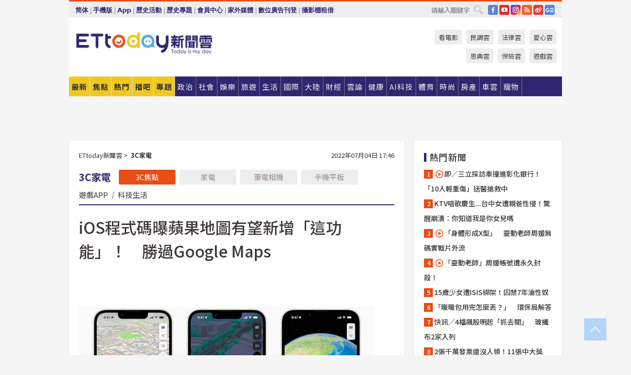

--- FILE ---
content_type: application/javascript; charset=utf-8
request_url: https://fundingchoicesmessages.google.com/f/AGSKWxUuy3xOQoryY2tavavZawbtIbNMeCaPdT3WU5pWi7ZZIFC9FLk191gsP385ohcLaNxCHBz4pQrLLC9hGF3I6b9iCmlafrJljBHbGBBBi0_Ji4uInb6xqxEsuN8qW9MdzA-lKSy3DhI8Ly1mVYSnRkPxlCJ1Us6f6LsPhvvcKIDCk0GI2FQD7QFcFWi7/_/advertisingbutton..com/bads//adpic./interstitial_ad./fuckingadblockplus.
body_size: -1290
content:
window['56c0d45e-cd43-4161-bc1c-76f6d5d72336'] = true;

--- FILE ---
content_type: application/javascript;charset=UTF-8
request_url: https://tw.popin.cc/popin_discovery/recommend?mode=new&url=https%3A%2F%2Fwww.ettoday.net%2Fnews%2F20220704%2F2286905.htm&&device=pc&media=www.ettoday.net&extra=mac&agency=popin-tw&topn=50&ad=200&r_category=all&country=tw&redirect=false&uid=0ea3ea08b3c813793a81769177184044&info=eyJ1c2VyX3RkX29zIjoiTWFjIiwidXNlcl90ZF9vc192ZXJzaW9uIjoiMTAuMTUuNyIsInVzZXJfdGRfYnJvd3NlciI6IkNocm9tZSIsInVzZXJfdGRfYnJvd3Nlcl92ZXJzaW9uIjoiMTMxLjAuMCIsInVzZXJfdGRfc2NyZWVuIjoiMTI4MHg3MjAiLCJ1c2VyX3RkX3ZpZXdwb3J0IjoiMTI4MHg3MjAiLCJ1c2VyX3RkX3VzZXJfYWdlbnQiOiJNb3ppbGxhLzUuMCAoTWFjaW50b3NoOyBJbnRlbCBNYWMgT1MgWCAxMF8xNV83KSBBcHBsZVdlYktpdC81MzcuMzYgKEtIVE1MLCBsaWtlIEdlY2tvKSBDaHJvbWUvMTMxLjAuMC4wIFNhZmFyaS81MzcuMzY7IENsYXVkZUJvdC8xLjA7ICtjbGF1ZGVib3RAYW50aHJvcGljLmNvbSkiLCJ1c2VyX3RkX3JlZmVycmVyIjoiIiwidXNlcl90ZF9wYXRoIjoiL25ld3MvMjAyMjA3MDQvMjI4NjkwNS5odG0iLCJ1c2VyX3RkX2NoYXJzZXQiOiJ1dGYtOCIsInVzZXJfdGRfbGFuZ3VhZ2UiOiJlbi11c0Bwb3NpeCIsInVzZXJfdGRfY29sb3IiOiIyNC1iaXQiLCJ1c2VyX3RkX3RpdGxlIjoiaU9TJUU3JUE4JThCJUU1JUJDJThGJUU3JUEyJUJDJUU2JTlCJTlEJUU4JTk4JThCJUU2JTlFJTlDJUU1JTlDJUIwJUU1JTlDJTk2JUU2JTlDJTg5JUU2JTlDJTlCJUU2JTk2JUIwJUU1JUEyJTlFJUUzJTgwJThDJUU5JTgwJTk5JUU1JThBJTlGJUU4JTgzJUJEJUUzJTgwJThEJUVGJUJDJTgxJUUzJTgwJTgwJUU1JThCJTlEJUU5JTgxJThFR29vZ2xlJTIwTWFwcyUyMCU3QyUyMEVUdG9kYXkzQyVFNSVBRSVCNiVFOSU5QiVCQiVFNiU5NiVCMCVFOCU4MSU5RSUyMCU3QyUyMEVUdG9kYXklRTYlOTYlQjAlRTglODElOUUlRTklOUIlQjIiLCJ1c2VyX3RkX3VybCI6Imh0dHBzOi8vd3d3LmV0dG9kYXkubmV0L25ld3MvMjAyMjA3MDQvMjI4NjkwNS5odG0iLCJ1c2VyX3RkX3BsYXRmb3JtIjoiTGludXggeDg2XzY0IiwidXNlcl90ZF9ob3N0Ijoid3d3LmV0dG9kYXkubmV0IiwidXNlcl9kZXZpY2UiOiJwYyIsInVzZXJfdGltZSI6MTc2OTE3NzE4NDA2MSwiZnJ1aXRfYm94X3Bvc2l0aW9uIjoiIiwiZnJ1aXRfc3R5bGUiOiIifQ==&alg=ltr&callback=_p6_a0e7ddc29620
body_size: 23889
content:
_p6_a0e7ddc29620({"author_name":null,"image":"57bb372505e551c50efa284c8a8bb5c5.jpg","common_category":["digital","business"],"image_url":"https://cdn2.ettoday.net/images/6434/d6434041.jpg","title":"iOS程式碼曝蘋果地圖有望新增「這功能」！　勝過Google Maps","category":"3C","keyword":[],"url":"https://www.ettoday.net/news/20220704/2286905.htm","pubdate":"202207040000000000","related":[],"hot":[{"url":"https://www.ettoday.net/news/20260109/3098046.htm","title":"畫質越差越有味道？iPhone 4在美國年輕世代中再度爆紅","image":"e67be2506c6ef6de6242c6414feac10b.jpg","pubdate":"202601090000000000","category":"3C","safe_text":true,"common_category":["digital","business"],"image_url":"https://cdn2.ettoday.net/images/8572/e8572342.jpg","task":"ettoday_https","score":9},{"url":"https://www.ettoday.net/news/20251224/3089274.htm","title":"靈動島要消失了？iPhone 18 Pro傳導入螢幕下Face ID、A20 Pro晶片","image":"6d8dd5b640d62b89f4b4eb8b570ee01b.jpg","pubdate":"202512240000000000","category":"3C","safe_text":true,"common_category":["digital","business"],"image_url":"https://cdn2.ettoday.net/images/8446/e8446301.jpg","task":"ettoday_https","score":8},{"url":"https://www.ettoday.net/news/20251229/3092184.htm","title":"vivo X300銷量暴增3.5倍　跨品牌吸客「旗艦成長王」","image":"40b1f0a57734831403a5e1220e29e748.jpg","pubdate":"202512290000000000","category":"3C","safe_text":true,"common_category":["business","carbike"],"image_url":"https://cdn2.ettoday.net/images/8442/e8442320.jpg","task":"ettoday_https","score":5},{"url":"https://www.ettoday.net/news/20260102/3094161.htm","title":"蘋果2026年首波「過時產品」公佈　iPhone 11 Pro、Macbook Air入榜","image":"fc677f4b677064095baa1d1fc22541fd.jpg","pubdate":"202601020000000000","category":"3C","safe_text":true,"common_category":["digital","business"],"image_url":"https://cdn2.ettoday.net/images/8563/e8563357.jpg","task":"ettoday_https","score":5},{"url":"https://www.ettoday.net/news/20251229/3091722.htm","title":"原來差點不只白色？蘋果曾測試「亮色版AirPods」原型曝光","image":"14045e6c71a3d980c058df24c88511c6.jpg","pubdate":"202512290000000000","category":"3C","safe_text":true,"common_category":["digital","fashion"],"image_url":"https://cdn2.ettoday.net/images/8557/e8557451.jpg","task":"ettoday_https","score":4},{"url":"https://www.ettoday.net/news/20260123/3106125.htm","title":"App Store搜尋版位調整　3月起將呈現更多廣告內容","image":"18fdfea284d3604ce1dec742aacf7219.jpg","pubdate":"202601230000000000","category":"3C","safe_text":true,"common_category":["digital","business"],"image_url":"https://cdn2.ettoday.net/images/8593/e8593959.jpg","task":"ettoday_https","score":4},{"url":"https://www.ettoday.net/news/20251225/3090074.htm","title":"Gmail終於能改名字　Google測試開放@gmail.com前綴更換","image":"61fe1406ba7ce1eaf3a330de18169764.jpg","pubdate":"202512250000000000","category":"3C","safe_text":true,"common_category":["digital","business"],"image_url":"https://cdn2.ettoday.net/images/8383/e8383020.jpg","task":"ettoday_https","score":3},{"url":"https://www.ettoday.net/news/20260108/3097349.htm","title":"realme確定回歸OPPO體系「三品牌合體」　官方回應證實了","image":"9b5a5dbe4cbb895e60aae606c2fc92fc.jpg","pubdate":"202601080000000000","category":"3C","safe_text":true,"common_category":["business","economy"],"image_url":"https://cdn2.ettoday.net/images/8550/e8550085.jpg","task":"ettoday_https","score":3},{"url":"https://www.ettoday.net/news/20260106/3096098.htm","title":"CES2026／ROG攜手小島秀夫聯名筆電亮相　同場加映電競眼鏡XREAL R1","image":"9a8896d0a0e1a352bc37f2a22f6532d1.jpg","pubdate":"202601060000000000","category":"3C","safe_text":false,"common_category":["digital","business"],"image_url":"https://cdn2.ettoday.net/images/8567/e8567556.jpg","task":"ettoday_https","score":3},{"url":"https://www.ettoday.net/news/20260102/3094112.htm","title":"不再年年更新？iPhone 18傳延後一年推出　2026機型將上看8款","image":"f72be56da1a9e8294b997fc27086eeb6.jpg","pubdate":"202601020000000000","category":"3C","safe_text":true,"common_category":["digital","business"],"image_url":"https://cdn2.ettoday.net/images/8541/e8541818.jpg","task":"ettoday_https","score":3},{"url":"https://www.ettoday.net/news/20260102/3094559.htm","title":"華碩被爆退出手機市場！官方回應：2026無推出新機種計畫","image":"0b222c8fc7c327a3e7c717f7b2c407e2.jpg","pubdate":"202601020000000000","category":"3C","safe_text":true,"common_category":["economy","business"],"image_url":"https://cdn2.ettoday.net/images/8074/e8074703.jpg","task":"ettoday_https","score":3},{"url":"https://www.ettoday.net/news/20251225/3089914.htm","title":"有線電視連8年負成長　王鴻紳接任CBIT理事長：盼從嚴苛法規鬆綁","image":"a0e5ebd237456903b4797816a1445c22.jpg","pubdate":"202512250000000000","category":"3C","safe_text":false,"common_category":["business","economy"],"image_url":"https://cdn2.ettoday.net/images/8553/e8553032.jpg","task":"ettoday_https","score":2},{"url":"https://www.ettoday.net/news/20251231/3092967.htm","title":"2025年度手機票選「演唱會神機」奪4獎　AI功能成購買指標","image":"9dc311ead68ab6609f1a2b84c72d7d6e.jpg","pubdate":"202512310000000000","category":"3C","safe_text":true,"common_category":["digital","business"],"image_url":"https://cdn2.ettoday.net/images/8560/e8560654.jpg","task":"ettoday_https","score":2},{"url":"https://www.ettoday.net/news/20251231/3093425.htm","title":"中華電信TLS事件半年重取國際認證　再申請Google預設信任清單","image":"bcbb08b959602a88c0afd42ea1f2dc85.jpg","pubdate":"202512310000000000","category":"3C","safe_text":false,"common_category":["business","digital"],"image_url":"https://cdn2.ettoday.net/images/8561/e8561619.jpg","task":"ettoday_https","score":2},{"url":"https://www.ettoday.net/news/20260108/3097498.htm","title":"Google、臉書帳戶為何成駭客首選？一個帳號綁太多服務風險加倍","image":"89606a0ffd2b80cd47c2af83b4a354ac.jpg","pubdate":"202601080000000000","category":"3C","safe_text":false,"common_category":["business","digital"],"image_url":"https://cdn2.ettoday.net/images/8443/e8443880.jpg","task":"ettoday_https","score":2},{"url":"https://www.ettoday.net/news/20260108/3097958.htm","title":"OPPO包百坪快閃三創　明星手機齊聚邀消費者同樂","image":"6350ded1d6db44a18772d16ee2655c9d.jpg","pubdate":"202601080000000000","category":"3C","safe_text":true,"common_category":["business","digital"],"image_url":"https://cdn2.ettoday.net/images/8572/e8572150.jpg","task":"ettoday_https","score":2},{"url":"https://www.ettoday.net/news/20251226/3090784.htm","title":"OPPO中階機Reno15系列台灣首發　最俗1.3萬入手高CP值","image":"68914252ba08d6fc38ced1f42dea6119.jpg","pubdate":"202512260000000000","category":"3C","safe_text":true,"common_category":["digital","business"],"image_url":"https://cdn2.ettoday.net/images/8555/e8555088.jpg","task":"ettoday_https","score":1},{"url":"https://www.ettoday.net/news/20260115/3101839.htm","title":"凱擘跨國攜手KT簽屬MOU　啟動數位內容、AI、智慧家庭多領域合作","image":"3d12453bbaeeb2445a6ae98a3ce0aecd.jpg","pubdate":"202601150000000000","category":"3C","safe_text":true,"common_category":["business","digital"],"image_url":"https://cdn2.ettoday.net/images/8582/e8582890.jpg","task":"ettoday_https","score":1},{"url":"https://www.ettoday.net/news/20260106/3096244.htm","title":"蘋果推「AirPods 3 Pro馬年特別款」　限量年節小禮送完為止","image":"2faad3f3a6ee8f9489cadd8ec01f0787.jpg","pubdate":"202601060000000000","category":"3C","safe_text":true,"common_category":["business","digital"],"image_url":"https://cdn2.ettoday.net/images/8567/e8567872.png","task":"ettoday_https","score":1},{"url":"https://www.ettoday.net/news/20260102/3094528.htm","title":"通訊行爆華碩全面退出手機市場　官方3點回應澄清","image":"6d8d96f824aa0f7f0fb7e83b36c835ed.jpg","pubdate":"202601020000000000","category":"3C","safe_text":true,"common_category":["carbike","digital"],"image_url":"https://cdn2.ettoday.net/images/8074/e8074702.jpg","task":"ettoday_https","score":1},{"url":"https://www.ettoday.net/news/20251230/3092942.htm","title":"台灣大策略投資夥伴USPACE推「以車為主」訂閱服務　頂規年繳20萬","image":"3e3613fd5c09732e2d8f56ef0038e67f.jpg","pubdate":"202512300000000000","category":"3C","safe_text":true,"common_category":["business","economy"],"image_url":"https://cdn2.ettoday.net/images/8560/e8560568.jpg","task":"ettoday_https","score":1},{"url":"https://www.ettoday.net/news/20260108/3097370.htm","title":"CES2026／Lenovo實現單一AI多裝置　技嘉擴展AI PC落實使用者核心","image":"3167d47f68ad18bf266bd93ace5e9673.jpg","pubdate":"202601080000000000","category":"3C","safe_text":true,"common_category":["business","digital"],"image_url":"https://cdn2.ettoday.net/images/8570/e8570782.jpg","task":"ettoday_https","score":1},{"url":"https://www.ettoday.net/news/20260105/3095561.htm","title":"YouTuber狂接VPN業配「演算法大亂點閱崩」　官方給2評估指標回應","image":"2faaecdc80bbc721899f14bbd0977fa5.jpg","pubdate":"202601050000000000","category":"3C","safe_text":false,"common_category":["business","lifestyle"],"image_url":"https://cdn2.ettoday.net/images/8566/e8566302.png","task":"ettoday_https","score":1},{"url":"https://www.ettoday.net/news/20251224/3089328.htm","title":"還沒發表就能上手！iPhone摺疊機已能3D列印實體模型","image":"7337e99c059feeb09ac96f445640af89.jpg","pubdate":"202512240000000000","category":"3C","safe_text":true,"common_category":["digital","lifestyle"],"image_url":"https://cdn2.ettoday.net/images/8551/e8551315.jpg","task":"ettoday_https","score":1}],"share":0,"pop":[],"ad":[{"_id":"527867815","title":"75%男2週口碑有感！表現自己的時候 別忘記帶御瑪卡","image":"https://imageaws.popin.cc/ML/73f9e00e2afa4569a2ae7ba4c4b6a24b.png","origin_url":"","url":"https://trace.popin.cc/ju/ic?tn=6e22bb022cd37340eb88f5c2f2512e40&trackingid=8b984f1049aefc3f935ec79555be2c8e&acid=33395&data=[base64]&uid=0ea3ea08b3c813793a81769177184044&mguid=&gprice=-84FKj-5fABucjlVr9RSCrQVK9Fm5cQ1Mfvw_WHNkJs&pb=d","imp":"","media":"三得利健康網路商店","campaign":"4506667","nid":"527867815","imptrackers":["https://trace.popin.cc/ju/ic?tn=6e22bb022cd37340eb88f5c2f2512e40&trackingid=8b984f1049aefc3f935ec79555be2c8e&acid=33395&data=[base64]&uid=0ea3ea08b3c813793a81769177184044&mguid="],"clicktrackers":["https://trace.popin.cc/ju/ic?tn=6e22bb022cd37340eb88f5c2f2512e40&trackingid=8b984f1049aefc3f935ec79555be2c8e&acid=33395&data=[base64]&uid=0ea3ea08b3c813793a81769177184044&mguid=&gprice=-84FKj-5fABucjlVr9RSCrQVK9Fm5cQ1Mfvw_WHNkJs&pb=d","https://a.popin.cc/popin_redirect/redirect?lp=&data=[base64]&token=8b984f1049aefc3f935ec79555be2c8e&t=1769177185650&uid=0ea3ea08b3c813793a81769177184044&nc=1&crypto=Y8BhkNG_pEnoFwD-Iqm7M8CwWvmaUeAYQn4ipR-4elw="],"score":0.005393613171107608,"score2":0.005564299,"privacy":"","trackingid":"8b984f1049aefc3f935ec79555be2c8e","c2":0.0015456422697752714,"c3":0.0,"image_fit":true,"image_background":0,"c":6.0,"userid":"4A_迪艾思_三得利_御瑪卡"},{"_id":"524239409","title":"20倍濃縮瑪卡年末回饋默默準備聖誕節的你千萬別錯過","image":"https://imageaws.popin.cc/ML/63b046f6440ed28857b71f8ead1deace.png","origin_url":"","url":"https://trace.popin.cc/ju/ic?tn=6e22bb022cd37340eb88f5c2f2512e40&trackingid=b2fd0eeb6081a4483d7e2db946986e26&acid=33395&data=[base64]&uid=0ea3ea08b3c813793a81769177184044&mguid=&gprice=x2TP0xJgVyhrCkDl5ifk6C7r38wS2_clu53w-Fh1UhY&pb=d","imp":"","media":"三得利健康網路商店","campaign":"4506667","nid":"524239409","imptrackers":["https://trace.popin.cc/ju/ic?tn=6e22bb022cd37340eb88f5c2f2512e40&trackingid=b2fd0eeb6081a4483d7e2db946986e26&acid=33395&data=[base64]&uid=0ea3ea08b3c813793a81769177184044&mguid="],"clicktrackers":["https://trace.popin.cc/ju/ic?tn=6e22bb022cd37340eb88f5c2f2512e40&trackingid=b2fd0eeb6081a4483d7e2db946986e26&acid=33395&data=[base64]&uid=0ea3ea08b3c813793a81769177184044&mguid=&gprice=x2TP0xJgVyhrCkDl5ifk6C7r38wS2_clu53w-Fh1UhY&pb=d","https://a.popin.cc/popin_redirect/redirect?lp=&data=[base64]&token=b2fd0eeb6081a4483d7e2db946986e26&t=1769177185651&uid=0ea3ea08b3c813793a81769177184044&nc=1&crypto=Y8BhkNG_pEnoFwD-Iqm7M8CwWvmaUeAYQn4ipR-4elw="],"score":0.0044678896422759365,"score2":0.00460928,"privacy":"","trackingid":"b2fd0eeb6081a4483d7e2db946986e26","c2":0.0012803528225049376,"c3":0.0,"image_fit":true,"image_background":0,"c":6.0,"userid":"4A_迪艾思_三得利_御瑪卡"},{"_id":"526429712","title":"[御瑪卡]讓男人不再逃避 正面對決","image":"https://imageaws.popin.cc/ML/1c613f76b884634a0c5d40d068f96dc3.png","origin_url":"","url":"https://trace.popin.cc/ju/ic?tn=6e22bb022cd37340eb88f5c2f2512e40&trackingid=4079c4d9b99b610f109a406e1d6d6a58&acid=33395&data=[base64]&uid=0ea3ea08b3c813793a81769177184044&mguid=&gprice=5akZ9ZYm9Zb5xaFdsapOAm51Dnc656zFMo-Af_84860&pb=d","imp":"","media":"三得利健康網路商店","campaign":"4506667","nid":"526429712","imptrackers":["https://trace.popin.cc/ju/ic?tn=6e22bb022cd37340eb88f5c2f2512e40&trackingid=4079c4d9b99b610f109a406e1d6d6a58&acid=33395&data=[base64]&uid=0ea3ea08b3c813793a81769177184044&mguid="],"clicktrackers":["https://trace.popin.cc/ju/ic?tn=6e22bb022cd37340eb88f5c2f2512e40&trackingid=4079c4d9b99b610f109a406e1d6d6a58&acid=33395&data=[base64]&uid=0ea3ea08b3c813793a81769177184044&mguid=&gprice=5akZ9ZYm9Zb5xaFdsapOAm51Dnc656zFMo-Af_84860&pb=d","https://a.popin.cc/popin_redirect/redirect?lp=&data=[base64]&token=4079c4d9b99b610f109a406e1d6d6a58&t=1769177185651&uid=0ea3ea08b3c813793a81769177184044&nc=1&crypto=Y8BhkNG_pEnoFwD-Iqm7M8CwWvmaUeAYQn4ipR-4elw="],"score":0.0034738115815186334,"score2":0.003583744,"privacy":"","trackingid":"4079c4d9b99b610f109a406e1d6d6a58","c2":9.954869747161865E-4,"c3":0.0,"image_fit":true,"image_background":0,"c":6.0,"userid":"4A_迪艾思_三得利_御瑪卡"},{"_id":"496800436","title":"2026美肌新趨勢「外泌體＋矽谷電波X」聯手，開啟高階養膚新世代","image":"https://imageaws.popin.cc/ML/10f03ededc70e4070459041fa5089738.png","origin_url":"","url":"https://trace.popin.cc/ju/ic?tn=6e22bb022cd37340eb88f5c2f2512e40&trackingid=06457e2961a6518aa752f63f3c439458&acid=24961&data=[base64]&uid=0ea3ea08b3c813793a81769177184044&mguid=&gprice=-p_-jmN9fyqjpcCQyKirgBXoy4tkJEZ28WoI6y3KpxQ&pb=d","imp":"","media":"矽谷電波X","campaign":"4299028","nid":"496800436","imptrackers":["https://trace.popin.cc/ju/ic?tn=6e22bb022cd37340eb88f5c2f2512e40&trackingid=06457e2961a6518aa752f63f3c439458&acid=24961&data=[base64]&uid=0ea3ea08b3c813793a81769177184044&mguid="],"clicktrackers":["https://trace.popin.cc/ju/ic?tn=6e22bb022cd37340eb88f5c2f2512e40&trackingid=06457e2961a6518aa752f63f3c439458&acid=24961&data=[base64]&uid=0ea3ea08b3c813793a81769177184044&mguid=&gprice=-p_-jmN9fyqjpcCQyKirgBXoy4tkJEZ28WoI6y3KpxQ&pb=d","https://a.popin.cc/popin_redirect/redirect?lp=&data=[base64]&token=06457e2961a6518aa752f63f3c439458&t=1769177185651&uid=0ea3ea08b3c813793a81769177184044&nc=1&crypto=Y8BhkNG_pEnoFwD-Iqm7M8CwWvmaUeAYQn4ipR-4elw="],"score":0.003305556625807334,"score2":0.003410164,"privacy":"","trackingid":"06457e2961a6518aa752f63f3c439458","c2":0.001184079679660499,"c3":0.0,"image_fit":true,"image_background":0,"c":4.8,"userid":"沃醫學_Sylfirm矽谷電波"},{"_id":"504135195","title":"想告別臉上肝斑？年底前聚會靠矽谷電波X養出好膚質，溫和除斑不怕復發","image":"https://imageaws.popin.cc/ML/3fb83d42f6f4bba2a8e4f13d924c7172.png","origin_url":"","url":"https://trace.popin.cc/ju/ic?tn=6e22bb022cd37340eb88f5c2f2512e40&trackingid=0a74ab2b447d785aad4ba85707ab2bce&acid=24961&data=[base64]&uid=0ea3ea08b3c813793a81769177184044&mguid=&gprice=6P3tAEdu-ATrOEJBmhLahWr114uk4khmriX1k-2Isng&pb=d","imp":"","media":"矽谷電波X","campaign":"4352427","nid":"504135195","imptrackers":["https://trace.popin.cc/ju/ic?tn=6e22bb022cd37340eb88f5c2f2512e40&trackingid=0a74ab2b447d785aad4ba85707ab2bce&acid=24961&data=[base64]&uid=0ea3ea08b3c813793a81769177184044&mguid="],"clicktrackers":["https://trace.popin.cc/ju/ic?tn=6e22bb022cd37340eb88f5c2f2512e40&trackingid=0a74ab2b447d785aad4ba85707ab2bce&acid=24961&data=[base64]&uid=0ea3ea08b3c813793a81769177184044&mguid=&gprice=6P3tAEdu-ATrOEJBmhLahWr114uk4khmriX1k-2Isng&pb=d","https://a.popin.cc/popin_redirect/redirect?lp=&data=[base64]&token=0a74ab2b447d785aad4ba85707ab2bce&t=1769177185651&uid=0ea3ea08b3c813793a81769177184044&nc=1&crypto=Y8BhkNG_pEnoFwD-Iqm7M8CwWvmaUeAYQn4ipR-4elw="],"score":0.003010689739429848,"score2":0.003105966,"privacy":"","trackingid":"0a74ab2b447d785aad4ba85707ab2bce","c2":0.0010784647893160582,"c3":0.0,"image_fit":true,"image_background":0,"c":4.8,"userid":"沃醫學_Sylfirm矽谷電波"},{"_id":"67a42ccb324ed151a58b4569","dsp":"breaktime","title":"踩著空氣，邁向極限，讓每一步都輕盈有力","image":"https://tpc.googlesyndication.com/pimgad/15298232671683187227?","origin_url":"https://tinyurl.com/2y4mq3nt","url":"https://a.popin.cc/popin_redirect/redirect?lp=https%3A%2F%2Ftinyurl.com%2F2y4mq3nt&data=[base64]&token=1d4ba0ce06a37b982f57&t=1769177185650&uid=0ea3ea08b3c813793a81769177184044&crypto=Y8BhkNG_pEnoFwD-Iqm7M8CwWvmaUeAYQn4ipR-4elw=","imp":"https://a.popin.cc/popin_redirect/redirect?lp=&data=[base64]&token=1d4ba0ce06a37b982f57&t=1769177185650&uid=0ea3ea08b3c813793a81769177184044&type=imp","media":"NIKE AIR MAX","campaign":"67a42b37324ed1fe838b456c","nid":"67a42ccb324ed151a58b4569","imptrackers":[],"clicktrackers":[],"score":9.179211986432051E-4,"score2":9.179211986432051E-4,"privacy":"","image_fit":true,"nurl":"https://internal-test.com/win-notice"}],"ad_video":[],"ad_image":[],"ad_wave":[],"ad_vast_wave":[],"ad_reserved":[],"ad_reserved_video":[],"ad_reserved_image":[],"ad_reserved_wave":[],"recommend":[{"url":"https://www.ettoday.net/news/20260123/3106430.htm","title":"林宸佑非公務員「卻遭辦貪污」！律師曝暗黑內幕：不是收錢而已","image":"2b324c561d086e78ebb6b9d1798f0ebd.jpg","pubdate":"202601230000000000","category":"生活","safe_text":false,"common_category":["social","politics"],"image_url":"https://cdn2.ettoday.net/images/8586/e8586269.jpg","task":"ettoday_https","score":1654},{"url":"https://www.ettoday.net/news/20260123/3106098.htm","title":"賴瑞隆曬高雄日出照掀戰火！遭嗆把選民當笨蛋　綠營原地狠打臉","image":"589fa3191c8c28dfb131e09accd6506e.jpg","pubdate":"202601230000000000","category":"政治","safe_text":false,"common_category":["politics","business"],"image_url":"https://cdn2.ettoday.net/images/8593/e8593912.jpg","task":"ettoday_https","score":171},{"url":"https://www.ettoday.net/news/20260123/3106083.htm","title":"加拿大8旬婦不想死卻被安樂死！　丈夫「顧不下去」疑強逼上路","image":"5a8446c4ef7435ad659a23118aa061a8.jpg","pubdate":"202601230000000000","category":"國際","safe_text":false,"common_category":["social","economy"],"image_url":"https://cdn2.ettoday.net/images/7096/e7096359.jpg","task":"ettoday_https","score":150},{"url":"https://www.ettoday.net/news/20260102/3089004.htm","title":"尾牙、過年聚餐季開跑！你準備好了　但你的「嘴巴形象」跟上了嗎？","image":"46ca4e81d62061d37a7761a90f616143.jpg","pubdate":"202601020000000000","category":"民生消費","safe_text":false,"common_category":["health","beauty"],"image_url":"https://cdn2.ettoday.net/images/8550/e8550541.jpg","task":"ettoday_https","score":147},{"url":"https://www.ettoday.net/news/20260103/3094762.htm","title":"日本跨年夜凶殺！31歲櫻花妹「自家玄關」遭砍身亡　兇嫌逃逸中","image":"ebdc5a67841820e19d9b7004d1c4c316.jpg","pubdate":"202601030000000000","category":"國際","safe_text":false,"common_category":["social","lifestyle"],"image_url":"https://cdn2.ettoday.net/images/8564/e8564632.png","task":"ettoday_https","score":61},{"url":"https://www.ettoday.net/news/20260120/3104604.htm","title":"幫出氣！女揪眾「全裸拷問正妹6hrs」塑膠條凌虐慘狀曝　下場出爐","image":"56be5ce207f28fc9c3905f4a29099fdb.jpg","pubdate":"202601200000000000","category":"社會","safe_text":false,"common_category":["social","politics"],"image_url":"https://cdn2.ettoday.net/images/6777/e6777002.jpg","task":"ettoday_https","score":61},{"url":"https://www.ettoday.net/news/20260118/3102982.htm","title":"恭喜！　3生肖馬年走好運","image":"79694efa1af7d4a859a41e289b1acfb5.jpg","pubdate":"202601180000000000","category":"生活","safe_text":true,"common_category":["lifestyle","economy"],"image_url":"https://cdn2.ettoday.net/images/4072/e4072276.jpg","task":"ettoday_https","score":43},{"url":"https://www.ettoday.net/news/20260123/3106048.htm","title":"前妻脫衣陪酒親吻客人　離婚男手握鐵證告討百萬卻輸了","image":"1d93c9ef3ded13da683d7006eabaf914.jpg","pubdate":"202601230000000000","category":"社會","safe_text":false,"common_category":["social","lifestyle"],"image_url":"https://cdn2.ettoday.net/images/7180/e7180433.jpg","task":"ettoday_https","score":43},{"url":"https://www.ettoday.net/news/20260120/3104059.htm","title":"百萬插畫家蓋彼突發「詭異動畫」　妞妞脫褲開腿讓粉絲不安","image":"4209b47ed02b8eec6f2c344933b83b1c.jpg","pubdate":"202601200000000000","category":"生活","safe_text":true,"common_category":["lifestyle","sports"],"image_url":"https://cdn2.ettoday.net/images/8588/e8588626.png","task":"ettoday_https","score":43},{"url":"https://www.ettoday.net/news/20260103/3094962.htm","title":"新竹二寶媽「戀上前科犯」首次開房激戰4次...老公聽完當場崩潰","image":"5e5070a40c4f3eff2a606d71b27fea55.jpg","pubdate":"202601030000000000","category":"社會","safe_text":false,"common_category":["social","lovemarrige"],"image_url":"https://cdn2.ettoday.net/images/6200/e6200535.jpg","task":"ettoday_https","score":42},{"url":"https://www.ettoday.net/news/20251227/3091116.htm","title":"快訊／搬200公斤水晶洞「突然倒下來」2人被砸　19歲工人慘死","image":"c7729f5f6d905c263c6acdd3241ccd97.jpg","pubdate":"202512270000000000","category":"社會","safe_text":false,"common_category":["lifestyle","social"],"image_url":"https://cdn2.ettoday.net/images/8555/e8555600.jpg","task":"ettoday_https","score":42},{"url":"https://www.ettoday.net/news/20251224/3089613.htm","title":"快訊／台南女「遭捲絞肉機內」當場死亡！　家屬蹲地放聲痛哭","image":"1348b82406752e9ed9d40cd1b56eb0ce.jpg","pubdate":"202512240000000000","category":"社會","safe_text":false,"common_category":["social","lifestyle"],"image_url":"https://cdn2.ettoday.net/images/8552/e8552242.jpg","task":"ettoday_https","score":39},{"url":"https://www.ettoday.net/news/20260108/3097362.htm","title":"AV「色氣大姐姐」水川菫無預警宣布引退！","image":"4fbff20c3abb01e025220d3cde59fd3f.jpg","pubdate":"202601080000000000","category":"生活","safe_text":true,"common_category":["entertainment","lifestyle"],"image_url":"https://cdn2.ettoday.net/images/8570/e8570763.png","task":"ettoday_https","score":38},{"url":"https://www.ettoday.net/news/20260123/3106023.htm","title":"基隆惡火牆壁疑藏「隱形電流」　消防小隊長觸電抽筋","image":"117b0584e8d6b6167ed5e3ca9201ec41.jpg","pubdate":"202601230000000000","category":"社會","safe_text":false,"common_category":["social","lifestyle"],"image_url":"https://cdn2.ettoday.net/images/8591/e8591933.jpg","task":"ettoday_https","score":35},{"url":"https://www.ettoday.net/news/20260117/3102712.htm","title":"史上最狂！金門「這支消防栓」能噴出58度高粱　消防員優惠","image":"0c21b25c0758a2eba33d00219ef96a95.jpg","pubdate":"202601170000000000","category":"地方","safe_text":true,"common_category":["lifestyle","social"],"image_url":"https://cdn2.ettoday.net/images/8585/e8585128.jpg","task":"ettoday_https","score":33},{"url":"https://www.ettoday.net/news/20260117/3102699.htm","title":"公司尾牙「沒人接唱那魯one」A-Lin傻眼！網笑翻：還沒換零錢","image":"c948342764da2c8342266f3c443cc15b.jpg","pubdate":"202601170000000000","category":"生活","safe_text":true,"common_category":["entertainment","business"],"image_url":"https://cdn2.ettoday.net/images/8562/e8562270.jpg","task":"ettoday_https","score":31},{"url":"https://www.ettoday.net/news/20260117/3102786.htm","title":"發票中200萬！她載具「少1設定」不知中獎...結果錢飛了：我是苦主","image":"3698964f78982d402a7da7629918e7eb.jpg","pubdate":"202601170000000000","category":"生活","safe_text":true,"common_category":["business","digital"],"image_url":"https://cdn2.ettoday.net/images/8585/e8585688.jpg","task":"ettoday_https","score":31},{"url":"https://www.ettoday.net/news/20260123/3106165.htm","title":"海陸天兵收假不回營！唬爛長官躲6天　慘被通緝下場曝","image":"a8e17dd1ad33794b8da57ee20ce7dc9d.jpg","pubdate":"202601230000000000","category":"社會","safe_text":false,"common_category":["social","politics"],"image_url":"https://cdn2.ettoday.net/images/8593/e8593999.jpg","task":"ettoday_https","score":30},{"url":"https://www.ettoday.net/news/20260118/3102984.htm","title":"報復美軍遇襲3死！美軍展開「鷹眼行動」反擊　狙殺蓋達資深領袖","image":"68967d49019f6f75fb73d67854b48efc.jpg","pubdate":"202601180000000000","category":"國際","safe_text":false,"common_category":["politics","business"],"image_url":"https://cdn2.ettoday.net/images/8585/e8585994.jpg","task":"ettoday_https","score":30},{"url":"https://www.ettoday.net/news/20260117/3102603.htm","title":"嫩妹「捧著咪咪」挑逗人夫　露骨調情一語成讖","image":"f42bd5aaae4643a994c5ffec68b5c992.jpg","pubdate":"202601170000000000","category":"社會","safe_text":false,"common_category":["social","lovemarrige"],"image_url":"https://cdn2.ettoday.net/images/8584/e8584877.png","task":"ettoday_https","score":29},{"url":"https://www.ettoday.net/news/20260111/3097904.htm","title":"打撈浮屍衝擊太大！消防員「自費研發遺體袋」：讓生命有尊嚴離開","image":"56d61ba5f7675a37d733e5e13817ebc4.jpg","pubdate":"202601110000000000","category":"生活","safe_text":false,"common_category":["social","lifestyle"],"image_url":"https://cdn2.ettoday.net/images/4718/e4718457.jpg","task":"ettoday_https","score":28},{"url":"https://www.ettoday.net/news/20260116/3101959.htm","title":"屏東妹妹房間滑手機　遭親哥闖入「強脫內褲」性侵　","image":"dfee1066c0e27684a91763c05d8546cc.jpg","pubdate":"202601160000000000","category":"社會","safe_text":false,"common_category":["social","lovemarrige"],"image_url":"https://cdn2.ettoday.net/images/7024/e7024457.jpg","task":"ettoday_https","score":27},{"url":"https://www.ettoday.net/news/20260121/3104985.htm","title":"幼師逼3歲童脫褲全裸擦地　新北教育局重罰16萬、2涉案人已離職","image":"25b11ae59674458e52e93c4f94da88a9.jpg","pubdate":"202601210000000000","category":"政治","safe_text":false,"common_category":["social","lifestyle"],"image_url":"https://cdn2.ettoday.net/images/4004/e4004478.jpg","task":"ettoday_https","score":26},{"url":"https://www.ettoday.net/news/20260104/3095275.htm","title":"軍營內兩度性侵同袍！雙雙染梅毒　淫男「無悔意」重判7年","image":"081bab58585118c6fac76e5c3248a336.jpg","pubdate":"202601040000000000","category":"社會","safe_text":false,"common_category":["social","politics"],"image_url":"https://cdn2.ettoday.net/images/6228/e6228878.jpg","task":"ettoday_https","score":25},{"url":"https://www.ettoday.net/news/20260101/3094011.htm","title":"餐廳千金淪小三「租屋當砲房」！裡面擺滿情趣內衣、肛塞","image":"c0ab7fde3303e23304d23da92705a9c7.jpg","pubdate":"202601010000000000","category":"社會","safe_text":true,"common_category":["social","lovemarrige"],"image_url":"https://cdn2.ettoday.net/images/4303/e4303306.jpg","task":"ettoday_https","score":25},{"url":"https://www.ettoday.net/news/20260121/3104811.htm","title":"常去停車場突然爆滿！男改道去別家超市　意外中「1億元頭獎」","image":"7a12f05f62190e04ee3c3838cad9560e.jpg","pubdate":"202601210000000000","category":"國際","safe_text":true,"common_category":["social","lifestyle"],"image_url":"https://cdn2.ettoday.net/images/5744/e5744555.jpg","task":"ettoday_https","score":22},{"url":"https://www.ettoday.net/news/20260121/3104686.htm","title":"林志玲「新廣告」外貌進化了？　活動正面回應","image":"3f2901dffbf0d1465be53290fd9e595c.jpg","pubdate":"202601210000000000","category":"生活","safe_text":false,"common_category":["entertainment","fashion"],"image_url":"https://cdn2.ettoday.net/images/8590/e8590355.jpg","task":"ettoday_https","score":22},{"url":"https://www.ettoday.net/news/20260104/3095034.htm","title":"停在車格內也被開單！車主揭「1原因」1200飛了　一票駕駛傻眼","image":"de28a76d29f6b914c982497f17c69100.jpg","pubdate":"202601040000000000","category":"生活","safe_text":true,"common_category":["lifestyle","social"],"image_url":"https://cdn2.ettoday.net/images/7054/e7054549.jpg","task":"ettoday_https","score":21},{"url":"https://www.ettoday.net/news/20260118/3103030.htm","title":"最新菜市場名「大票人擠爆小人國」　家長崩潰！網認證：3孩全中","image":"815bbf7c3578d25ca3d8ca79af736927.jpg","pubdate":"202601180000000000","category":"生活","safe_text":true,"common_category":["lifestyle","fashion"],"image_url":"https://cdn2.ettoday.net/images/8586/e8586031.jpg","task":"ettoday_https","score":19},{"url":"https://www.ettoday.net/news/20260103/3094923.htm","title":"計程車後座「肉體交疊」活春宮照片曝！　泰司機怒控俄國情侶檔","image":"c5a31837f1db072817568a64efecbbd3.jpg","pubdate":"202601030000000000","category":"國際","safe_text":false,"common_category":["social","lifestyle"],"image_url":"https://cdn2.ettoday.net/images/8565/e8565026.jpg","task":"ettoday_https","score":19},{"url":"https://www.ettoday.net/news/20260110/3098984.htm","title":"華裔情侶車內「吃播」被闖入！惡徒搶劫羞辱　女被侵犯5小時","image":"3d741741831b52cf467382c33a6db582.jpg","pubdate":"202601100000000000","category":"國際","safe_text":false,"common_category":["social","lifestyle"],"image_url":"https://cdn2.ettoday.net/images/8575/e8575117.jpg","task":"ettoday_https","score":18},{"url":"https://www.ettoday.net/news/20260120/3104511.htm","title":"應援SJ！高雄地標點亮寶藍燈海　捷運主題列車、人行道號誌必朝聖","image":"c31a0f0b7fdff46dba1fecbe091d24ab.jpg","pubdate":"202601200000000000","category":"生活","safe_text":true,"common_category":["business","trip"],"image_url":"https://cdn2.ettoday.net/images/8589/e8589983.jpg","task":"ettoday_https","score":16},{"url":"https://www.ettoday.net/news/20251230/3092584.htm","title":"解放軍東部戰區公佈「遠火打擊」實彈射擊影片：取得預期效果","image":"bff4cefeb68d85265cbd0197d68bdaf9.jpg","pubdate":"202512300000000000","category":"大陸","safe_text":false,"common_category":["politics","sports"],"image_url":"https://cdn2.ettoday.net/images/8559/e8559422.jpg","task":"ettoday_https","score":15},{"url":"https://www.ettoday.net/news/20260115/3101603.htm","title":"快訊／職場霸凌又濫權進用親人　前海科館長陳素芬與大姑收押禁見","image":"c778e236c151581279fb4b60e74f36cb.jpg","pubdate":"202601150000000000","category":"社會","safe_text":false,"common_category":["social","politics"],"image_url":"https://cdn2.ettoday.net/images/8582/e8582170.jpg","task":"ettoday_https","score":14},{"url":"https://www.ettoday.net/news/20260109/3098084.htm","title":"吸喪屍煙彈拒付600「拚輸贏」男奪刀跌田裡　刺中自己脖子慘死","image":"e512fe791b5f7f6a33e60eab2cd0081b.jpg","pubdate":"202601090000000000","category":"社會","safe_text":false,"common_category":["social","lifestyle"],"image_url":"https://cdn2.ettoday.net/images/8572/e8572394.jpg","task":"ettoday_https","score":14},{"url":"https://www.ettoday.net/news/20251224/3089254.htm","title":"AI解密2大世紀懸案　「黑色大理花、黃道十二宮」殺手竟是同一人","image":"7938292d2d9eb6514e912aa197274a3d.jpg","pubdate":"202512240000000000","category":"國際","safe_text":false,"common_category":["social","lifestyle"],"image_url":"https://cdn2.ettoday.net/images/8551/e8551181.jpg","task":"ettoday_https","score":12},{"url":"https://www.ettoday.net/news/20260109/3098547.htm","title":"台灣超越日韓！正式登頂「最不想生國家」","image":"d5c6efafcc6ea1906c7888eee9a53db8.jpg","pubdate":"202601090000000000","category":"生活","safe_text":false,"common_category":["health","economy"],"image_url":"https://cdn2.ettoday.net/images/8374/e8374929.png","task":"ettoday_https","score":11},{"url":"https://www.ettoday.net/news/20251224/3089238.htm","title":"多力多滋「皮蛋口味」將開賣！　你可以不吃但一定要買給朋友","image":"52a6f49ca88efc796d5e7c254d786c37.jpg","pubdate":"202512240000000000","category":"生活","safe_text":false,"common_category":["lifestyle","sports"],"image_url":"https://cdn2.ettoday.net/images/8551/e8551151.png","task":"ettoday_https","score":11},{"url":"https://www.ettoday.net/news/20251231/3093249.htm","title":"心戰特遣隊快速產製資訊　第四作戰區夜間臨戰訓練給點不一樣的","image":"9f444dd6e6ee55dafa24d22023ab454e.jpg","pubdate":"202512310000000000","category":"軍聞社","safe_text":true,"common_category":["business","politics"],"image_url":"https://cdn2.ettoday.net/images/8561/e8561133.jpg","task":"ettoday_https","score":11},{"url":"https://www.ettoday.net/news/20260103/3094970.htm","title":"那魯one、那魯two真的來了！7-11門市神跟風　貼標語回應A-Lin","image":"eb09afb109a319fccffbb8d78a2f2dd2.jpg","pubdate":"202601030000000000","category":"生活","safe_text":true,"common_category":["business","entertainment"],"image_url":"https://cdn2.ettoday.net/images/8565/e8565165.jpg","task":"ettoday_https","score":10},{"url":"https://www.ettoday.net/news/20251226/3090367.htm","title":"不是黃金！　CNN點名「3種貴金屬」今年漲幅飆破100%","image":"1d7ef86380cdb4be16b3a6ce3fb36c2a.jpg","pubdate":"202512260000000000","category":"國際","safe_text":false,"common_category":["economy","business"],"image_url":"https://cdn2.ettoday.net/images/8424/e8424072.jpg","task":"ettoday_https","score":10},{"url":"https://www.ettoday.net/news/20251228/3091552.htm","title":"用貨櫃船打「海上人民戰爭」？　配備60垂發的「中達79」火力直逼神盾艦","image":"fb4f2093d78a6d085dae23f34f7702df.jpg","pubdate":"202512280000000000","category":"大陸","safe_text":false,"common_category":["business","economy"],"image_url":"https://cdn2.ettoday.net/images/8556/e8556879.jpg","task":"ettoday_https","score":9},{"url":"https://www.ettoday.net/news/20251230/3092688.htm","title":"彰化10天連3場「送肉粽」！福興鄉1/2送煞走台76　路線曝光","image":"2899c3bde12bc68256337e1d5c54ea10.jpg","pubdate":"202512300000000000","category":"社會","safe_text":false,"common_category":["social","lifestyle"],"image_url":"https://cdn2.ettoday.net/images/8559/e8559798.jpg","task":"ettoday_https","score":8},{"url":"https://www.ettoday.net/news/20251229/3091580.htm","title":"幕後／花7000億軍購美國欠交貨？　軍方高層怒駁！籌獲狀況一次看","image":"3f2c44997a4bb6e008b175de1277c767.jpg","pubdate":"202512290000000000","category":"政治","safe_text":true,"common_category":["economy","politics"],"image_url":"https://cdn2.ettoday.net/images/8492/e8492402.jpg","task":"ettoday_https","score":8},{"url":"https://www.ettoday.net/news/20251224/3089274.htm","title":"靈動島要消失了？iPhone 18 Pro傳導入螢幕下Face ID、A20 Pro晶片","image":"6d8dd5b640d62b89f4b4eb8b570ee01b.jpg","pubdate":"202512240000000000","category":"3C","safe_text":true,"common_category":["digital","business"],"image_url":"https://cdn2.ettoday.net/images/8446/e8446301.jpg","task":"ettoday_https","score":8},{"url":"https://www.ettoday.net/news/20260109/3098428.htm","title":"機車忘停哪竟出招謊報失竊　基隆父子「最貴尋車法」下場慘了","image":"98d2500ff41f1c2d1994ca16eb5f3482.jpg","pubdate":"202601090000000000","category":"社會","safe_text":false,"common_category":["social","lifestyle"],"image_url":"https://cdn2.ettoday.net/images/5154/e5154286.jpg","task":"ettoday_https","score":7},{"url":"https://www.ettoday.net/news/20260110/3098673.htm","title":"沒告知要補骨粉植牙害感染！病患怒告牙醫　獲賠81萬","image":"0a78b838cd2ed9b98ae177aff5010f5e.jpg","pubdate":"202601100000000000","category":"社會","safe_text":false,"common_category":["social","lifestyle"],"image_url":"https://cdn2.ettoday.net/images/8574/e8574198.jpg","task":"ettoday_https","score":7},{"url":"https://www.ettoday.net/news/20260101/3093675.htm","title":"H3N2變種病毒橫掃全美「超級流感」病例暴增！　專家：挑戰免疫力","image":"3928f3f2109d2f7f290d26930a2ceeaa.jpg","pubdate":"202601010000000000","category":"國際","safe_text":false,"common_category":["health","lifestyle"],"image_url":"https://cdn2.ettoday.net/images/8562/e8562249.png","task":"ettoday_https","score":7},{"url":"https://www.ettoday.net/news/20260105/3095625.htm","title":"16.3億被認不當黨產！救國團籲國會還公道　黃國昌：修法有2爭點","image":"d1c444fba3337633fa665adc3921acf1.jpg","pubdate":"202601050000000000","category":"政治","safe_text":true,"common_category":["politics","economy"],"image_url":"https://cdn2.ettoday.net/images/8559/e8559034.jpg","task":"ettoday_https","score":7},{"url":"https://www.ettoday.net/news/20260109/3098046.htm","title":"畫質越差越有味道？iPhone 4在美國年輕世代中再度爆紅","image":"e67be2506c6ef6de6242c6414feac10b.jpg","pubdate":"202601090000000000","category":"3C","safe_text":true,"common_category":["digital","business"],"image_url":"https://cdn2.ettoday.net/images/8572/e8572342.jpg","task":"ettoday_https","score":5}],"cookie":[],"cf":[],"e_ranking":[],"time":1769177185,"logid":"63479ec6-2504-4c7a-91fe-34dacd999abf","alg":"ltr","safe_image":null,"safe_text":false,"identity":null,"ip":"3.131.96.241","v_dish_labels":"自行車,電動,導航,開發人員,應用程式,可能,功能,報導,致力於,中發,改善,加入,災難,代碼,到達,顯示,名稱,意味,形容,錯誤,路線,優化,預計,沒有,記者,過目,選項,綜合,過去,有關,方向,時間,正在,提供,路名,單車,指出,街道,表示,推出,城市","v_dish_tlabels":"google maps,蘋果,程式碼,地圖,ios,這功能,有望,新增,勝過","comment_like":[],"comment_comments":[],"article_wave":[],"pw_video_info":[],"cdata":"e30=","dmf":"m","fraud_control":false});